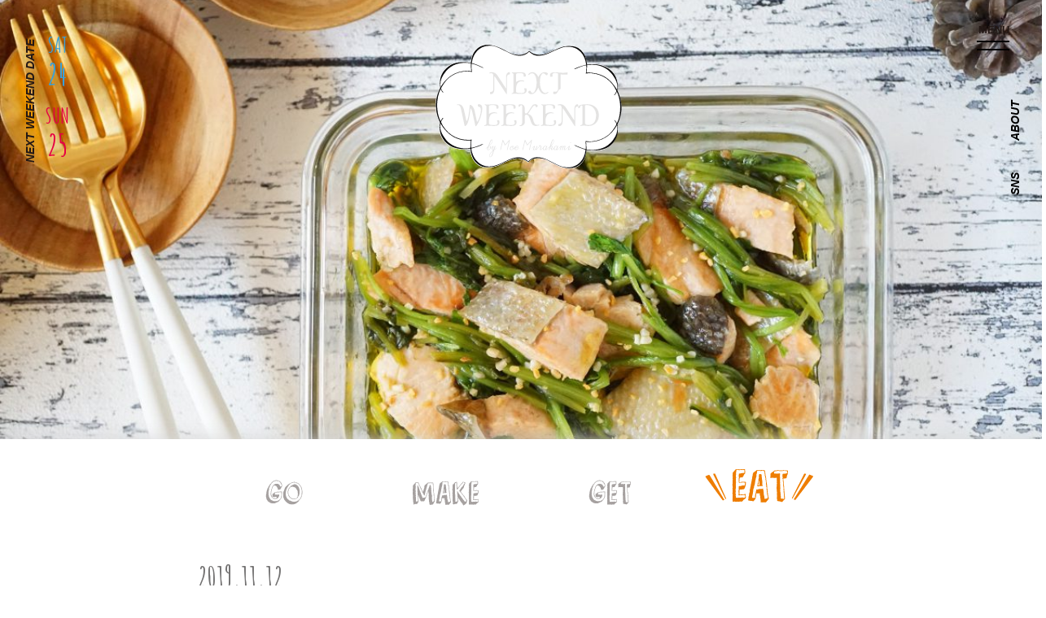

--- FILE ---
content_type: text/html; charset=UTF-8
request_url: https://nextweekend.jp/61592/
body_size: 17254
content:
<!DOCTYPE HTML>
<html lang="ja-JP">
<head>

<!-- Google tag (gtag.js) -->
<script async src="https://www.googletagmanager.com/gtag/js?id=G-JSP5T0MY77"></script>
<script>
  window.dataLayer = window.dataLayer || [];
  function gtag(){dataLayer.push(arguments);}
  gtag('js', new Date());
  gtag('config', 'G-JSP5T0MY77');
</script>

<!-- Google Tag Manager -->
<script>(function(w,d,s,l,i){w[l]=w[l]||[];w[l].push({'gtm.start':
new Date().getTime(),event:'gtm.js'});var f=d.getElementsByTagName(s)[0],
j=d.createElement(s),dl=l!='dataLayer'?'&l='+l:'';j.async=true;j.src=
'https://www.googletagmanager.com/gtm.js?id='+i+dl;f.parentNode.insertBefore(j,f);
})(window,document,'script','dataLayer','GTM-PL65797');</script>
<!-- End Google Tag Manager -->

<!-- Google Tag Manager -->
<script>(function(w,d,s,l,i){w[l]=w[l]||[];w[l].push({'gtm.start':
new Date().getTime(),event:'gtm.js'});var f=d.getElementsByTagName(s)[0],
j=d.createElement(s),dl=l!='dataLayer'?'&l='+l:'';j.async=true;j.src=
'https://www.googletagmanager.com/gtm.js?id='+i+dl;f.parentNode.insertBefore(j,f);
})(window,document,'script','dataLayer','GTM-MN9R5Q7');</script>
<!-- End Google Tag Manager -->

	<meta charset="UTF-8">
	<meta name="viewport" content="width=device-width, user-scalable=no, initial-scale=1.0, maximum-scale=1.0">
	<meta name="google" content="notranslate" />
	<meta http-equiv="content-language" content="ja">
	<meta name="google-site-verification" content="zAVBlywMKXC73y4ChbOVU4_ju16diK_WBPsybeG2wCs" />
	<meta property="og:image" content="https://nextweekend.jp/wp/wp-content/uploads/2019/11/03-1-800x533.jpg">
	<meta name="twitter:image" content="https://nextweekend.jp/wp/wp-content/uploads/2019/11/03-1-800x533.jpg">
	<meta itemprop="image" content="https://nextweekend.jp/wp/wp-content/themes/nextweekend/img/twitter_card.jpg">

	<link rel="shortcut icon" href="https://nextweekend.jp/wp/wp-content/themes/nextweekend/img/favicon.ico?201912122">
	<link rel="apple-touch-icon-precomposed" href="https://nextweekend.jp/wp/wp-content/themes/nextweekend/img/iosicon_150x150.png?201912122">

	<link href="https://fonts.googleapis.com/css?family=Amatic+SC:400,700|Delius" rel="stylesheet">
	<link href="https://fonts.googleapis.com/css?family=IM+Fell+Double+Pica" rel="stylesheet">
	<link href="https://fonts.googleapis.com/css?family=Josefin+Sans:400,400i,500,500i,700,700i&amp;display=swap&amp;subset=latin-ext,vietnamese" rel="stylesheet">
	<link rel="stylesheet" href="https://nextweekend.jp/wp/wp-content/themes/nextweekend/css/normalize.css">
	<link rel="stylesheet" type="text/css" href="//cdn.jsdelivr.net/npm/slick-carousel@1.8.1/slick/slick.css"/>
	<link rel="stylesheet" href="https://nextweekend.jp/wp/wp-content/themes/nextweekend/css/slider.css">
	<link rel="stylesheet" href="https://nextweekend.jp/wp/wp-content/themes/nextweekend/css/style.css?1768998853">
	<script type="text/javascript" src="https://nextweekend.jp/wp/wp-content/themes/nextweekend/js/jquery-2.2.4.min.js"></script>
	<script src="https://www.youtube.com/iframe_api"></script>
	<script type="text/javascript" src="//cdn.jsdelivr.net/npm/slick-carousel@1.8.1/slick/slick.min.js"></script>
	<script type="text/javascript" src="https://nextweekend.jp/wp/wp-content/themes/nextweekend/js/slider.js"></script>
	<script type="text/javascript" src="https://nextweekend.jp/wp/wp-content/themes/nextweekend/js/script.js?2020051901"></script>


	<script>var allowedBrowsers=["IEWin7","Chrome","Safari"];</script>
	<script src="https://nextweekend.jp/wp/wp-content/themes/nextweekend/js/SmoothScroll.min.js?ver=1.4.10"></script>
	<script>SmoothScroll({frameRate:60,animationTime:500,stepSize:100,pulseAlgorithm:1,pulseScale:4,pulseNormalize:1,accelerationDelta:50,accelerationMax:3,keyboardSupport:1,arrowScroll:50,fixedBackground:1});</script>
	<!--[if lt IE 9]>
		<script src="js/jquery-1.12.4.min.js"></script>
		<script src="js/html5shiv-printshiv.js"></script>
		<script src="js/html5shiv.js"></script>
	<![endif]-->
	<title>【常備菜ならぬ、“常美菜”！】冬の肌に潤いを！秋鮭とほうれん草のオイル漬け - NEXTWEEKEND</title>

		<!-- All in One SEO 4.1.10 -->
		<meta name="description" content="NEXTWEEKENDコラムよりお届けする、「キレイを作る、常美菜レシピ」。 フードコーディネーターとしても活" />
		<meta name="robots" content="max-image-preview:large" />
		<link rel="canonical" href="https://nextweekend.jp/61592/" />
		<meta property="og:locale" content="ja_JP" />
		<meta property="og:site_name" content="NEXTWEEKEND" />
		<meta property="og:type" content="article" />
		<meta property="og:title" content="【常備菜ならぬ、“常美菜”！】冬の肌に潤いを！秋鮭とほうれん草のオイル漬け - NEXTWEEKEND" />
		<meta property="og:description" content="NEXTWEEKENDコラムよりお届けする、「キレイを作る、常美菜レシピ」。 フードコーディネーターとしても活" />
		<meta property="og:url" content="https://nextweekend.jp/61592/" />
		<meta property="article:published_time" content="2019-11-12T10:00:36+00:00" />
		<meta property="article:modified_time" content="2019-11-14T05:12:20+00:00" />
		<meta name="twitter:card" content="summary_large_image" />
		<meta name="twitter:title" content="【常備菜ならぬ、“常美菜”！】冬の肌に潤いを！秋鮭とほうれん草のオイル漬け - NEXTWEEKEND" />
		<meta name="twitter:description" content="NEXTWEEKENDコラムよりお届けする、「キレイを作る、常美菜レシピ」。 フードコーディネーターとしても活" />
		<script type="application/ld+json" class="aioseo-schema">
			{"@context":"https:\/\/schema.org","@graph":[{"@type":"WebSite","@id":"https:\/\/nextweekend.jp\/#website","url":"https:\/\/nextweekend.jp\/","name":"NEXTWEEKEND","description":"\u5b63\u7bc0\u306e\u697d\u3057\u307f\u3068\u5c0f\u3055\u306a\u5de5\u592b\u3067\u3001\u7406\u60f3\u306e\u751f\u6d3b\u3092\u53f6\u3048\u308b","inLanguage":"ja","publisher":{"@id":"https:\/\/nextweekend.jp\/#organization"}},{"@type":"Organization","@id":"https:\/\/nextweekend.jp\/#organization","name":"NEXTWEEKEND","url":"https:\/\/nextweekend.jp\/"},{"@type":"BreadcrumbList","@id":"https:\/\/nextweekend.jp\/61592\/#breadcrumblist","itemListElement":[{"@type":"ListItem","@id":"https:\/\/nextweekend.jp\/#listItem","position":1,"item":{"@type":"WebPage","@id":"https:\/\/nextweekend.jp\/","name":"\u30db\u30fc\u30e0","description":"\u300cNEXTWEEKEND\u300d\u30e9\u30a4\u30d5\u30b9\u30bf\u30a4\u30eb\u30d7\u30ed\u30c7\u30e5\u30fc\u30b5\u30fc\u6751\u4e0a\u840c\u304c\u4e3b\u5bb0\u3059\u308b\u30a6\u30a7\u30d6\u30de\u30ac\u30b8\u30f3\u3002\u6b21\u306e\u9031\u672b\u306b\u53d6\u308a\u5165\u308c\u305f\u3044\u7406\u60f3\u306e\u751f\u6d3b\u3092\u63d0\u6848\u3057\u307e\u3059\u3002#\u9031\u672b\u91ce\u5fc3\u304c\u30dd\u30a4\u30f3\u30c8\u3002","url":"https:\/\/nextweekend.jp\/"}}]},{"@type":"Person","@id":"https:\/\/nextweekend.jp\/author\/garten_author\/#author","url":"https:\/\/nextweekend.jp\/author\/garten_author\/","name":"garten_author","image":{"@type":"ImageObject","@id":"https:\/\/nextweekend.jp\/61592\/#authorImage","url":"https:\/\/secure.gravatar.com\/avatar\/a22b45a5d755e552a57d59f9f0584bb3?s=96&d=mm&r=g","width":96,"height":96,"caption":"garten_author"}},{"@type":"WebPage","@id":"https:\/\/nextweekend.jp\/61592\/#webpage","url":"https:\/\/nextweekend.jp\/61592\/","name":"\u3010\u5e38\u5099\u83dc\u306a\u3089\u306c\u3001\u201c\u5e38\u7f8e\u83dc\u201d\uff01\u3011\u51ac\u306e\u808c\u306b\u6f64\u3044\u3092\uff01\u79cb\u9bad\u3068\u307b\u3046\u308c\u3093\u8349\u306e\u30aa\u30a4\u30eb\u6f2c\u3051 - NEXTWEEKEND","description":"NEXTWEEKEND\u30b3\u30e9\u30e0\u3088\u308a\u304a\u5c4a\u3051\u3059\u308b\u3001\u300c\u30ad\u30ec\u30a4\u3092\u4f5c\u308b\u3001\u5e38\u7f8e\u83dc\u30ec\u30b7\u30d4\u300d\u3002 \u30d5\u30fc\u30c9\u30b3\u30fc\u30c7\u30a3\u30cd\u30fc\u30bf\u30fc\u3068\u3057\u3066\u3082\u6d3b","inLanguage":"ja","isPartOf":{"@id":"https:\/\/nextweekend.jp\/#website"},"breadcrumb":{"@id":"https:\/\/nextweekend.jp\/61592\/#breadcrumblist"},"author":"https:\/\/nextweekend.jp\/author\/garten_author\/#author","creator":"https:\/\/nextweekend.jp\/author\/garten_author\/#author","image":{"@type":"ImageObject","@id":"https:\/\/nextweekend.jp\/#mainImage","url":"https:\/\/nextweekend.jp\/wp\/wp-content\/uploads\/2019\/11\/03-1.jpg","width":4800,"height":3200},"primaryImageOfPage":{"@id":"https:\/\/nextweekend.jp\/61592\/#mainImage"},"datePublished":"2019-11-12T10:00:36+09:00","dateModified":"2019-11-14T05:12:20+09:00"},{"@type":"BlogPosting","@id":"https:\/\/nextweekend.jp\/61592\/#blogposting","name":"\u3010\u5e38\u5099\u83dc\u306a\u3089\u306c\u3001\u201c\u5e38\u7f8e\u83dc\u201d\uff01\u3011\u51ac\u306e\u808c\u306b\u6f64\u3044\u3092\uff01\u79cb\u9bad\u3068\u307b\u3046\u308c\u3093\u8349\u306e\u30aa\u30a4\u30eb\u6f2c\u3051 - NEXTWEEKEND","description":"NEXTWEEKEND\u30b3\u30e9\u30e0\u3088\u308a\u304a\u5c4a\u3051\u3059\u308b\u3001\u300c\u30ad\u30ec\u30a4\u3092\u4f5c\u308b\u3001\u5e38\u7f8e\u83dc\u30ec\u30b7\u30d4\u300d\u3002 \u30d5\u30fc\u30c9\u30b3\u30fc\u30c7\u30a3\u30cd\u30fc\u30bf\u30fc\u3068\u3057\u3066\u3082\u6d3b","inLanguage":"ja","headline":"\u3010\u5e38\u5099\u83dc\u306a\u3089\u306c\u3001\u201c\u5e38\u7f8e\u83dc\u201d\uff01\u3011\u51ac\u306e\u808c\u306b\u6f64\u3044\u3092\uff01\u79cb\u9bad\u3068\u307b\u3046\u308c\u3093\u8349\u306e\u30aa\u30a4\u30eb\u6f2c\u3051","author":{"@id":"https:\/\/nextweekend.jp\/author\/garten_author\/#author"},"publisher":{"@id":"https:\/\/nextweekend.jp\/#organization"},"datePublished":"2019-11-12T10:00:36+09:00","dateModified":"2019-11-14T05:12:20+09:00","articleSection":"EAT","mainEntityOfPage":{"@id":"https:\/\/nextweekend.jp\/61592\/#webpage"},"isPartOf":{"@id":"https:\/\/nextweekend.jp\/61592\/#webpage"},"image":{"@type":"ImageObject","@id":"https:\/\/nextweekend.jp\/#articleImage","url":"https:\/\/nextweekend.jp\/wp\/wp-content\/uploads\/2019\/11\/03-1.jpg","width":4800,"height":3200}}]}
		</script>
		<!-- All in One SEO -->

<link rel='dns-prefetch' href='//s.w.org' />
<link rel="alternate" type="application/rss+xml" title="NEXTWEEKEND &raquo; 【常備菜ならぬ、“常美菜”！】冬の肌に潤いを！秋鮭とほうれん草のオイル漬け のコメントのフィード" href="https://nextweekend.jp/61592/feed/" />
		<script type="text/javascript">
			window._wpemojiSettings = {"baseUrl":"https:\/\/s.w.org\/images\/core\/emoji\/13.1.0\/72x72\/","ext":".png","svgUrl":"https:\/\/s.w.org\/images\/core\/emoji\/13.1.0\/svg\/","svgExt":".svg","source":{"concatemoji":"https:\/\/nextweekend.jp\/wp\/wp-includes\/js\/wp-emoji-release.min.js?ver=5.8.12"}};
			!function(e,a,t){var n,r,o,i=a.createElement("canvas"),p=i.getContext&&i.getContext("2d");function s(e,t){var a=String.fromCharCode;p.clearRect(0,0,i.width,i.height),p.fillText(a.apply(this,e),0,0);e=i.toDataURL();return p.clearRect(0,0,i.width,i.height),p.fillText(a.apply(this,t),0,0),e===i.toDataURL()}function c(e){var t=a.createElement("script");t.src=e,t.defer=t.type="text/javascript",a.getElementsByTagName("head")[0].appendChild(t)}for(o=Array("flag","emoji"),t.supports={everything:!0,everythingExceptFlag:!0},r=0;r<o.length;r++)t.supports[o[r]]=function(e){if(!p||!p.fillText)return!1;switch(p.textBaseline="top",p.font="600 32px Arial",e){case"flag":return s([127987,65039,8205,9895,65039],[127987,65039,8203,9895,65039])?!1:!s([55356,56826,55356,56819],[55356,56826,8203,55356,56819])&&!s([55356,57332,56128,56423,56128,56418,56128,56421,56128,56430,56128,56423,56128,56447],[55356,57332,8203,56128,56423,8203,56128,56418,8203,56128,56421,8203,56128,56430,8203,56128,56423,8203,56128,56447]);case"emoji":return!s([10084,65039,8205,55357,56613],[10084,65039,8203,55357,56613])}return!1}(o[r]),t.supports.everything=t.supports.everything&&t.supports[o[r]],"flag"!==o[r]&&(t.supports.everythingExceptFlag=t.supports.everythingExceptFlag&&t.supports[o[r]]);t.supports.everythingExceptFlag=t.supports.everythingExceptFlag&&!t.supports.flag,t.DOMReady=!1,t.readyCallback=function(){t.DOMReady=!0},t.supports.everything||(n=function(){t.readyCallback()},a.addEventListener?(a.addEventListener("DOMContentLoaded",n,!1),e.addEventListener("load",n,!1)):(e.attachEvent("onload",n),a.attachEvent("onreadystatechange",function(){"complete"===a.readyState&&t.readyCallback()})),(n=t.source||{}).concatemoji?c(n.concatemoji):n.wpemoji&&n.twemoji&&(c(n.twemoji),c(n.wpemoji)))}(window,document,window._wpemojiSettings);
		</script>
		<style type="text/css">
img.wp-smiley,
img.emoji {
	display: inline !important;
	border: none !important;
	box-shadow: none !important;
	height: 1em !important;
	width: 1em !important;
	margin: 0 .07em !important;
	vertical-align: -0.1em !important;
	background: none !important;
	padding: 0 !important;
}
</style>
	<link rel='stylesheet' id='liquid-block-speech-css'  href='https://nextweekend.jp/wp/wp-content/plugins/liquid-speech-balloon/css/block.css?ver=5.8.12' type='text/css' media='all' />
<link rel='stylesheet' id='wp-pagenavi-css'  href='https://nextweekend.jp/wp/wp-content/plugins/wp-pagenavi/pagenavi-css.css?ver=2.70' type='text/css' media='all' />
<link rel="https://api.w.org/" href="https://nextweekend.jp/wp-json/" /><link rel="alternate" type="application/json" href="https://nextweekend.jp/wp-json/wp/v2/posts/61592" /><link rel="EditURI" type="application/rsd+xml" title="RSD" href="https://nextweekend.jp/wp/xmlrpc.php?rsd" />
<link rel="wlwmanifest" type="application/wlwmanifest+xml" href="https://nextweekend.jp/wp/wp-includes/wlwmanifest.xml" /> 
<meta name="generator" content="WordPress 5.8.12" />
<link rel='shortlink' href='https://nextweekend.jp/?p=61592' />
<link rel="alternate" type="application/json+oembed" href="https://nextweekend.jp/wp-json/oembed/1.0/embed?url=https%3A%2F%2Fnextweekend.jp%2F61592%2F" />
<link rel="alternate" type="text/xml+oembed" href="https://nextweekend.jp/wp-json/oembed/1.0/embed?url=https%3A%2F%2Fnextweekend.jp%2F61592%2F&#038;format=xml" />
<style type="text/css">.liquid-speech-balloon-00 .liquid-speech-balloon-avatar { background-image: url("https://nextweekend.jp/wp/wp-content/uploads/2023/05/DSC00705-scaled.jpg"); } .liquid-speech-balloon-00 .liquid-speech-balloon-avatar::after { content: "でわき"; } </style>
	<!-- Facebook Pixel Code -->
	<script>
	!function(f,b,e,v,n,t,s)
	{if(f.fbq)return;n=f.fbq=function(){n.callMethod?
	n.callMethod.apply(n,arguments):n.queue.push(arguments)};
	if(!f._fbq)f._fbq=n;n.push=n;n.loaded=!0;n.version='2.0';
	n.queue=[];t=b.createElement(e);t.async=!0;
	t.src=v;s=b.getElementsByTagName(e)[0];
	s.parentNode.insertBefore(t,s)}(window, document,'script',
	'https://connect.facebook.net/en_US/fbevents.js');
	fbq('init', '203176681921278');
	fbq('track', 'PageView');
	</script>
	<noscript><img height="1" width="1" style="display:none"
	src="https://www.facebook.com/tr?
	id=203176681921278&ev=PageView&noscript=1"
	/></noscript>
	<!-- End Facebook Pixel Code -->
</head>

<!--<body class="menuOpen">-->
<!--<body class="hashOpen">-->
<body id="body" class=" ">

<!-- Google Tag Manager (noscript) -->
<noscript><iframe src="https://www.googletagmanager.com/ns.html?id=GTM-PL65797"
height="0" width="0" style="display:none;visibility:hidden"></iframe></noscript>
<!-- End Google Tag Manager (noscript) -->

<!-- Google Tag Manager (noscript) -->
<noscript><iframe src="https://www.googletagmanager.com/ns.html?id=GTM-MN9R5Q7"
height="0" width="0" style="display:none;visibility:hidden"></iframe></noscript>
<!-- End Google Tag Manager (noscript) -->

	<div class="wrap inside" id="single">

		<!--	<div id="fixMenu" class="menuView">-->
		<div id="fixMenu">
			<div class="inner">
				<a href="https://nextweekend.jp" class="logo"><img src="https://nextweekend.jp/wp/wp-content/themes/nextweekend/img/hash_logo.png" alt=""></a>
				<ul class="menuList">
					<li class="menuHash"><a class="openHashBtn"><img src="https://nextweekend.jp/wp/wp-content/themes/nextweekend/img/top_menu_search.png" alt="search"></a></li>
					<li class="menuGo"><a href="https://nextweekend.jp/go/"><img src="https://nextweekend.jp/wp/wp-content/themes/nextweekend/img/menu_go.png" alt="GO"></a></li>
					<li class="menuMake"><a href="https://nextweekend.jp/make/"><img src="https://nextweekend.jp/wp/wp-content/themes/nextweekend/img/menu_make.png" alt="MAKE"></a></li>
					<li class="menuGet"><a href="https://nextweekend.jp/get/"><img src="https://nextweekend.jp/wp/wp-content/themes/nextweekend/img/menu_get.png" alt="GET"></a></li>
					<li class="menuEat"><a href="https://nextweekend.jp/eat/"><img src="https://nextweekend.jp/wp/wp-content/themes/nextweekend/img/menu_eat.png" alt="EAT"></a></li>
				</ul>
			</div>
		</div>

		<div class="fixLeft">
			<div class="date">
				<strong>NEXT WEEKEND DATE</strong>


				<ul class="weekend">
					<li class="sat">
						<a  target="_blank">
							<span>SAT</span><span>24</span>
						</a>
					</li>
					<li class="sun">
						<a  target="_blank">
							<span>SUN</span><span>25</span>
						</a>
					</li>
				</ul>
			</div>
		</div>

		<div id="openMenuBtn" class="menuBtn">
			<strong>MENU</strong>
			<span class="bar"></span>
			<span class="bar"></span>
		</div>




		<div class="fixRight">
			<div class="sideMenu">
				<ul class="sideList">
					<li class="sns" id="snsHover"><a>SNS</a></li>
					<li class="about"><a href="https://nextweekend.jp/about/">ABOUT</a></li>
				</ul>
				<ul class="snsList">
					<li class="snsInstagram"><a href="https://www.instagram.com/nextweekend_jp/" target="_blank"><img src="https://nextweekend.jp/wp/wp-content/themes/nextweekend/images/common/btn_nav_instagram.png" alt="INSTAGRAM"></a></li>
					<li class="snsPinterest"><a href="https://pin.it/3lVkcge" target="_blank"><img src="https://nextweekend.jp/wp/wp-content/themes/nextweekend/images/common/btn_nav_pinterest.png" alt="PINTEREST"></a></li>					
					<li class="snsFacebook"><a href="https://www.facebook.com/nextweekend.jp" target="_blank"><img src="https://nextweekend.jp/wp/wp-content/themes/nextweekend/images/common/btn_nav_fb.png" alt="FACEBOOK"></a></li>
					<li class="snsTwitter"><a href="https://twitter.com/NEXTWEEKEND_jp" target="_blank"><img src="https://nextweekend.jp/wp/wp-content/themes/nextweekend/images/common/btn_nav_tw.png" alt="TWITTER"></a></li>
					<li class="snsYoutube"><a href="https://www.youtube.com/user/NEXTWEEKENDofficial" target="_blank"><img src="https://nextweekend.jp/wp/wp-content/themes/nextweekend/images/common/btn_nav_youtube.png" alt="YOUTUBE"></a></li>
					<li class="snsLine"><a href="https://line.me/R/ti/p/%40nextweekend_jp" target="_blank"><img src="https://nextweekend.jp/wp/wp-content/themes/nextweekend/images/common/btn_nav_line.png" alt="LINE"></a></li>
				</ul>
			</div>
		</div>


	<header class="header" style="background-image:url('https://nextweekend.jp/wp/wp-content/uploads/2019/11/03-1-1200x682.jpg')">
		<div class="headInner">

			<div class="headMain loadInit">
				<div class="top_header">
					<!-- <img src="https://nextweekend.jp/wp/wp-content/themes/nextweekend/img/single_img_bg.png" alt=""> -->
					<h1 class="head_logo">
						<a href="https://nextweekend.jp">
							<img src="https://nextweekend.jp/wp/wp-content/themes/nextweekend/img/logo_bg.png" alt="" class="bg">
							<img src="https://nextweekend.jp/wp/wp-content/themes/nextweekend/img/logo.png" alt="" class="real">
							<div id="svg_logo"></div>
						</a>
					</h1>
				</div>
			</div>
		</div>
	</header>
	<div class="mainWrap">
		<div class="inner">

			<main id="main">

				<div class="headMenu">
					<ul>
						<li class="menuGo ">
							<a><img src="https://nextweekend.jp/wp/wp-content/themes/nextweekend/img/menu_go.png" alt="GO"></a>
						</li>
						<li class="menuMake ">
							<a><img src="https://nextweekend.jp/wp/wp-content/themes/nextweekend/img/menu_make.png" alt="MAKE"></a>
						</li>
						<li class="menuGet ">
							<a><img src="https://nextweekend.jp/wp/wp-content/themes/nextweekend/img/menu_get.png" alt="GET"></a>
						</li>
						<li class="menuEat current">
							<a><img src="https://nextweekend.jp/wp/wp-content/themes/nextweekend/img/menu_eat.png" alt="EAT"></a>
						</li>
					</ul>
				</div>
				<div class="singleCont">
					<div class="articleInfos">
						<div class="clearfix">
							<div class="date">2019.11.12</div>
							<div class="hashList">
								<ul>
								</ul>
							</div>
						</div>

						<div class="title">【常備菜ならぬ、“常美菜”！】冬の肌に潤いを！秋鮭とほうれん草のオイル漬け</div>
					</div>
					<div class="articleAuthor intro_column intro_column_top">
						<div class="table">
							<a href="https://nextweekend.jp/column/ayako/">
								<img class="" src="https://nextweekend.jp/wp/wp-content/uploads/2019/04/ayako4.jpg" alt="">
								<div class="authorData">
									<div class="authorName">國塩 亜矢子</div>
									<div class="authorDivision">Ayako Kunishio</div>
								</div>
							</a>
						</div>
<!--
						<div class="authorText">
														<div class="intro_title"><a href="https://nextweekend.jp/column/ayako/">キレイを作る！常美菜レシピ</a></div>
														<p>フードコーディネーターとしても活躍中のWeekender編集部代表コラムニスト國塩 亜矢子さんが、「体の中からキレイ」をテーマに、旬の食材を使って誰でも簡単に作れる常備菜レシピをお届けしていきます。<br />
</p>
													</div>
-->
					</div>

					<section class="articleCont">
						<p>NEXTWEEKENDコラムよりお届けする、「キレイを作る、常美菜レシピ」。</p>
<p>フードコーディネーターとしても活躍中の<a href="https://nextweekend.jp/weekender/">Weekender編集部</a>代表コラムニスト <a href="https://www.instagram.com/enjoytable_by.a/">國塩 亜矢子</a>さんが、「体の中からキレイ」をテーマに、旬の食材を使って誰でも簡単に作れる常備菜レシピをお届けしていきます。</p>
<p>ここではそれを、“常美菜”と呼んでいます♩</p>
<p>今回は、乾燥する季節のエイジングケアにぴったりな「秋鮭とほうれん草のオイル漬け」をご紹介します。</p>
<p>&nbsp;</p>
<h2 class="cooking-title-h2">秋鮭とほうれん草のオイル漬け</h2>
<p>そろそろ冬の足音が聞こえはじめてきた11月。</p>
<p>これからの季節はホームパーティーなど、大切な人と集まる機会も増えますよね。</p>
<p>また、急な冷え込みで体のリズムを崩しやすい時期でもあります。</p>
<p>そこで今回は、普段のおうちごはんにもホームパーティーにも幅広く使えて、栄養価の高い旬の食材「秋鮭」と「ほうれん草」を使った簡単レシピをご紹介します。</p>
<p><img loading="lazy" class="alignnone size-large wp-image-61596" src="https://nextweekend.jp/wp/wp-content/uploads/2019/11/02-1-800x533.jpg" alt="" width="800" height="533" /><br />
【保存期間】冷蔵庫で約3日間<br />
【所要時間】約15分</p>
<h3 class="cooking-title-h3">材料（作りやすい分量）</h3>
<div class="cooking-back">・ほうれん草…3～4株<br />
・生秋鮭の切り身…2切れ<br />
・オリーブオイル…大さじ1+大さじ8（分けて用意してください）<br />
・無塩バター…ひとかけ（約5グラム）<br />
・白ワイン…大さじ1</div>
<div class="cooking-back">【A】<br />
・塩…少々<br />
・こしょう…少々<br />
・あらびきガーリック…小さじ1/2　（にんにくみじん切りでもOKです）<br />
・セージ（粉末）…少々（あれば）</div>
<p>&nbsp;</p>
<h3 class="cooking-title-h3">作り方</h3>
<p>1.秋鮭はキッチンペーパーで余分な水分を拭き取る。<br />
そのあと約2センチ幅に切る。<br />
（魚のドリップ・血などの水分や、余分な脂を調理前に拭き取ることで生臭さを防ぎます。）</p>
<p>2.ほうれん草はよく洗い、根元部分を切り落としてしっかり水けをきったあと、約3センチ幅に切る。</p>
<p>3.フライパンにオリーブオイル大さじ1とバターを入れ弱火でバターが溶けるまで熱したら、秋鮭を重ならないように並べ、【A】をまぶして中火で加熱する。<br />
（皮目は下に！はじめにしっかり加熱すると、臭みが残りません。）</p>
<p>4.秋鮭に火が通ってきたら菜箸でそっと裏返し、ほうれん草と白ワインを加え、蓋をして約5分、中～弱火で蒸し焼きにする。</p>
<p>5.蓋を外し、全体をさっと和えたら保存容器に入れ、オリーブオイル大さじ8を回しかければ完成！<br />
（保存容器は熱湯消毒のあと、水分をしっかり拭き取り、雑菌の繁殖を防ぎます。）</p>
<p><img loading="lazy" class="alignnone size-large wp-image-61598" src="https://nextweekend.jp/wp/wp-content/uploads/2019/11/08-800x533.jpg" alt="" width="800" height="533" /><br />
仕上げのオリーブオイルは、全体がほぼ浸かるくらいの量を入れましょう。</p>
<p>特に秋鮭は、しっかりオイルに浸かるように保存することで、パサつきを防ぎます。</p>
<p>このまま食べるのはもちろん、バケットにのせたりパスタやピザの具材にしたり、グラタンの具材にも…！</p>
<p>アレンジしやすく、ホームパーティー料理にもよく合うオイル漬けは、冬の作り置きにぴったりですよ。</p>
<p>&nbsp;</p>
<h2 class="cooking-title-h2">体の中からキレイメモ</h2>
<p><img loading="lazy" class="alignnone size-large wp-image-61597" src="https://nextweekend.jp/wp/wp-content/uploads/2019/11/04-1-800x533.jpg" alt="" width="800" height="533" /></p>
<h3 class="cooking-title-h3">秋鮭</h3>
<p>鮭（サーモン）には、お肌の潤いや女性ホルモンのもとにもなる良質脂質、細胞のもとになる「たんぱく質」、エイジングケアに嬉しい抗酸化作用の高い「アスタキサンチン」などが豊富に含まれています。</p>
<h3 class="cooking-title-h3">ほうれん草</h3>
<p>通年手に入るほうれん草ですが、実は秋から冬が旬。<br />
旬の食材は栄養価が非常に高く、安価で手に入るのが特徴です。<br />
旬のほうれん草は甘みも強くなるので、よりいっそうおいしく食べられますよ。</p>
<p>緑黄色野菜の王様とも呼ばれるほうれん草には、貧血予防に欠かせない「鉄分」や、乾燥からお肌を守り強くする「β-カロテン」、抗酸化作用の高い「ビタミンC」や「ビタミンE」などが豊富に含まれています。</p>
<p>外食の機会も増えるこれからの時期、不足しがちな野菜を補うためにも毎日食べたい食材です。</p>
<p>&nbsp;</p>
<p>季節の変わり目は気温や湿度の変化に体がついていかず、本格的な冷えに悩まされたり、免疫低下により体調を崩しやすい時期。</p>
<p>肌細胞もストレスを受けやすく、乾燥による肌トラブルも起こりやすくなります。</p>
<p>細胞老化を防ぐ「抗酸化作用」が高い栄養素、新しい細胞のもとになる「たんぱく質」、乾燥から肌や粘膜を守る「β-カロテン（ビタミンA）」が豊富な食材を積極的に選んで食べることが大切です。</p>
<p>アレンジも楽しく保存がきくオイル漬け。</p>
<p>旬の食材をたっぷりいただきながらおいしく楽しく、カラダの中からキレイを磨きましょう！</p>
<div class="cooking-back">＜参考文献＞<br />
・「あたらしい栄養学」（高橋書店）吉田企世子・松田早苗／監修<br />
・「栄養素の通になる」（女子栄養大学出版部）　上西一弘／著<br />
・「からだにおいしい野菜の便利帳」（高橋書店）　板木利隆／監修<br />
・「旬の野菜の栄養辞典」（X-Knowledge)　吉田企世子／監修<br />
・「美肌美人栄養学」（X-Knowledge)　蒲生桂子／監修<br />
・「食べる美女肌セラピー」（エクスナレッジ）　伊達友美／著</div>
<h2 class="cooking-title-h2">野心を叶えたら、<br />
ハッシュタグでシェア！</h2>
<p><img loading="lazy" class="alignnone size-large wp-image-58362" src="https://nextweekend.jp/wp/wp-content/uploads/2019/09/9519021ff18498a0f3fbbf8fcb80b015-800x450-800x450.jpg" alt="" width="800" height="450" /><br />
NEXTWEEKENDでは、毎月季節のテーマに合わせたハッシュタグや、企画ごとのハッシュタグをつくっています。</p>
<p>読者の皆さんと一緒に同じハッシュタグを使って、季節の小さな野心を叶えていき、そのタグに集まった投稿をもとにコンテンツを作るという素敵な循環…！<br />
それを私たちは、「野心サイクル」と呼んでいます。<br />
ぜひみなさんの叶えた野心は、ハッシュタグ「<a href="https://www.instagram.com/explore/tags/%E9%80%B1%E6%9C%AB%E9%87%8E%E5%BF%83/" target="_blank" rel="noopener noreferrer">#週末野心</a>」で教えてくださいね。<br />
▶︎今月のハッシュタグ「<a href="https://nextweekend.jp/monthly/2019november/" target="_blank" rel="noopener noreferrer">#忘れたくないメモ</a>」も募集中！</p>
					</section>
					<div class="articleAuthor intro_column">
						<div class="table">
							<a href="https://nextweekend.jp/column/ayako/">
								<img class="" src="https://nextweekend.jp/wp/wp-content/uploads/2019/04/ayako4.jpg" alt="">
								<div class="authorData">
									<div class="authorName">國塩 亜矢子</div>
									<div class="authorDivision">Ayako Kunishio</div>
								</div>
							</a>
						</div>
						<div class="authorText">
														<div class="intro_title"><a href="https://nextweekend.jp/column/ayako/">キレイを作る！常美菜レシピ</a></div>
														<p>フードコーディネーターとしても活躍中のWeekender編集部代表コラムニスト國塩 亜矢子さんが、「体の中からキレイ」をテーマに、旬の食材を使って誰でも簡単に作れる常備菜レシピをお届けしていきます。<br />
</p>
													</div>
					</div>
					<div class="sns_share">
						<h2 class="secTitle title">Share On</h2>
						<div class="share-parts pconly">
							<a class="fb" href="http://www.facebook.com/share.php?u=https://nextweekend.jp/61592/" onclick="window.open(this.href, 'FBwindow', 'width=650, height=450, menubar=no, toolbar=no, scrollbars=yes'); return false;"><img src="https://nextweekend.jp/wp/wp-content/themes/nextweekend/images/common/btn_nav_fb.png" alt=""></a>
							<a class="tw" href="http://twitter.com/share?url=https://nextweekend.jp/61592/&text=【常備菜ならぬ、“常美菜”！】冬の肌に潤いを！秋鮭とほうれん草のオイル漬け @nextweekend_jp" target="_blank"><img src="https://nextweekend.jp/wp/wp-content/themes/nextweekend/images/common/btn_nav_tw.png" alt=""></a>
							<a class="line btn" href="http://line.me/R/msg/text/?【常備菜ならぬ、“常美菜”！】冬の肌に潤いを！秋鮭とほうれん草のオイル漬け https://nextweekend.jp/61592/"><img src="https://nextweekend.jp/wp/wp-content/themes/nextweekend/images/common/btn_nav_line.png" alt=""></a>
						</div>
					</div>
				</div>

				<div class="related article">
					<h2 class="secTitle title hidden"><img src="https://nextweekend.jp/wp/wp-content/themes/nextweekend/img/sub_title_relatedarticle.png" alt=""></h2>
					<div class="articleList">
						<ul>
							<li class="articleCom cat_bg_eat">
								<a class="articleImg articleImgCom animated" href="https://nextweekend.jp/60554/"><img src="https://nextweekend.jp/wp/wp-content/uploads/2019/10/yobi3-250x142.jpg" alt=""></a>
								<div class="articleArea">
									<div class="clearfix">
										<a href="https://nextweekend.jp/eat/" class="cat cat_eat"></a>
										<div class="date">2019.10.22</div>
									</div>
									<a class="text" href="https://nextweekend.jp/60554/">【常備菜ならぬ、“常美菜”！】10分で作れる！中華屋さんみたいな、きくらげとホタテのオイスター炒め </a>
								</div>
							</li>
							<li class="articleCom cat_bg_eat">
								<a class="articleImg articleImgCom animated" href="https://nextweekend.jp/55870/"><img src="https://nextweekend.jp/wp/wp-content/uploads/2019/07/02-3-250x142.jpg" alt=""></a>
								<div class="articleArea">
									<div class="clearfix">
										<a href="https://nextweekend.jp/eat/" class="cat cat_eat"></a>
										<div class="date">2019.07.23</div>
									</div>
									<a class="text" href="https://nextweekend.jp/55870/">【常備菜ならぬ、“常美菜”！】5分で作れる居酒屋メニュー！きゅうりとザーサイのおつまみサラダ</a>
								</div>
							</li>
							<li class="articleCom cat_bg_eat">
								<a class="articleImg articleImgCom animated" href="https://nextweekend.jp/52737/"><img src="https://nextweekend.jp/wp/wp-content/uploads/2019/05/02-1-250x142.jpg" alt=""></a>
								<div class="articleArea">
									<div class="clearfix">
										<a href="https://nextweekend.jp/eat/" class="cat cat_eat"></a>
										<div class="date">2019.05.30</div>
									</div>
									<a class="text" href="https://nextweekend.jp/52737/">【常備菜ならぬ、“常美菜”！】オイルサーディン缶で作る、さっぱりマリネ</a>
								</div>
							</li>
							<li class="articleCom cat_bg_eat">
								<a class="articleImg articleImgCom animated" href="https://nextweekend.jp/58998/"><img src="https://nextweekend.jp/wp/wp-content/uploads/2019/09/01-4-250x142.jpg" alt=""></a>
								<div class="articleArea">
									<div class="clearfix">
										<a href="https://nextweekend.jp/eat/" class="cat cat_eat"></a>
										<div class="date">2019.09.24</div>
									</div>
									<a class="text" href="https://nextweekend.jp/58998/">【常備菜ならぬ、“常美菜”！】ダイエット中にも嬉しい、たっぷりキノコのすだちマリネ</a>
								</div>
							</li>
							<li class="articleCom cat_bg_eat">
								<a class="articleImg articleImgCom animated" href="https://nextweekend.jp/59867/"><img src="https://nextweekend.jp/wp/wp-content/uploads/2019/10/46ba47fc37077306e872ee46f775c920-250x142.jpg" alt=""></a>
								<div class="articleArea">
									<div class="clearfix">
										<a href="https://nextweekend.jp/eat/" class="cat cat_eat"></a>
										<div class="date">2019.10.08</div>
									</div>
									<a class="text" href="https://nextweekend.jp/59867/">【常備菜ならぬ、“常美菜”！】レンジで簡単！スパイス香る、さつまいもとりんごのホットサラダ</a>
								</div>
							</li>
							<li class="articleCom cat_bg_eat">
								<a class="articleImg articleImgCom animated" href="https://nextweekend.jp/55082/"><img src="https://nextweekend.jp/wp/wp-content/uploads/2019/07/02-1-250x142.jpg" alt=""></a>
								<div class="articleArea">
									<div class="clearfix">
										<a href="https://nextweekend.jp/eat/" class="cat cat_eat"></a>
										<div class="date">2019.07.09</div>
									</div>
									<a class="text" href="https://nextweekend.jp/55082/">【常備菜ならぬ、“常美菜”！】和えるだけで簡単、10分で作れるタコと青じそのマリネ</a>
								</div>
							</li>
						</ul>
					</div>
				</div>




			</main>
<footer id="footer" class="siteFooter">
	<div class="siteFooter--inner">
		<div class="siteFooter--top">
			<div class="siteFooter--title">Follow Us On</div>
			<ul class="siteFooter--sns">
				<li><a href="https://www.instagram.com/nextweekend_jp/" target="_blank"><img src="https://nextweekend.jp/wp/wp-content/themes/nextweekend/images/common/btn_nav_instagram.png" alt="INSTAGRAM"></a></li>
				<li><a href="https://pin.it/3lVkcge" target="_blank"><img src="https://nextweekend.jp/wp/wp-content/themes/nextweekend/images/common/btn_nav_pinterest.png" alt="PINTEREST"></a></li>
				<li><a href="https://www.facebook.com/nextweekend.jp" target="_blank"><img src="https://nextweekend.jp/wp/wp-content/themes/nextweekend/images/common/btn_nav_fb.png" alt="FACEBOOK"></a></li>
				<li><a href="https://twitter.com/NEXTWEEKEND_jp" target="_blank"><img src="https://nextweekend.jp/wp/wp-content/themes/nextweekend/images/common/btn_nav_tw.png" alt="TWITTER"></a></li>
				<li><a href="https://www.youtube.com/user/NEXTWEEKENDofficial" target="_blank"><img src="https://nextweekend.jp/wp/wp-content/themes/nextweekend/images/common/btn_nav_youtube.png" alt="YOUTUBE"></a></li>
				<li><a href="https://line.me/R/ti/p/%40nextweekend_jp" target="_blank"><img src="https://nextweekend.jp/wp/wp-content/themes/nextweekend/images/common/btn_nav_line.png" alt="LINE"></a></li>
			</ul>
		</div>
		<div class="siteFooter--main">
			<ul class="siteFooter--linkList">
				<li><a href="http://nextweekendstore.jp/"><img src="https://nextweekend.jp/wp/wp-content/themes/nextweekend/images/common/icon_cart_2.png" alt="LINE"><span>NEXTWEEKEND STORE</span></a></li>
				<li><a href="https://www.instagram.com/gartencoffee/" target="_blank"><span>GARTEN COFFEE &amp; Seasonal WISHES</span><img src="https://nextweekend.jp/wp/wp-content/themes/nextweekend/images/common/icon_targetBlank.png"></a></li>
				<li><a href="https://www.gar-ten.com/" target="_blank"><span>Garten.inc</span><img src="https://nextweekend.jp/wp/wp-content/themes/nextweekend/images/common/icon_targetBlank.png" alt="Garten.inc"></a></li>
			</ul>
			<div class="siteFooter--anchor"><a href="https://nextweekend.jp/community_project/">広告掲載・タイアップについてのお問合せ</a></div>
			<div class="siteFooter--anchor"><a href="https://nextweekend.jp/contact/">記事・サービスについてのお問合せ</a></div>
			<div class="siteFooter--text">
				<div class="siteFooter--address">ROOM 105, Rosabianca Building, 3-42-11,<br>Jingumae,Shibuya-ku,Tokyo,JAPAN</div>
			</div>
		</div>
		<div class="siteFooter--bottom">
			<div class="siteFooter--figure">
				<div class="siteFooter--image"><img src="https://nextweekend.jp/wp/wp-content/themes/nextweekend/img/logo.png"></div>
			</div>
			<div class="siteFooter--text">
				<div class="siteFooter--copyright">
					<div class="siteFooter--image"><img src="https://nextweekend.jp/wp/wp-content/themes/nextweekend/images/common/icon_copyright_1.png"></div>
					<div class="siteFooter--string">GARTEN　All Rights Reserved.</div>
				</div>
			</div>
		</div>
	</div>
</footer>		</div>
	</div>
	<div id="toTop"><a href=""><img src="https://nextweekend.jp/wp/wp-content/themes/nextweekend/img/to_top.png" alt=""></a></div>

	<div id="modal">
		<div id="globalNav">
			<div class="globalInner">
				<nav id="main_nav">
					<div id="main_nav_contents">
<!--
						<div class="wrapper">
							<div class="nav_header">
								<h1 class="head_logo"><a href="https://nextweekend.jp"><img src="https://nextweekend.jp/wp/wp-content/themes/nextweekend/img/logo_scroll.png" alt=""><img src="https://nextweekend.jp/wp/wp-content/themes/nextweekend/img/logo_nav2.png" alt=""></a></h1>
							</div>
						</div>
-->
						<div class="wrapper">
							<div class="nav_body">
								<div class="row1">
									<ul class="normal">
										<li><a href="https://nextweekend.jp/all/"><span>ALL ARTICLE</span><small>／ すべての記事</small></a></li>
										<li><a href="https://nextweekend.jp/series/"><span>SERIES</span><small>／ 特集一覧</small></a></li>
										<li><a href="https://nextweekend.jp/column/"><span>COLUMN</span><small>／ コラム一覧</small></a></li>
										<li><a href="https://nextweekend.jp/event/event/"><span>EVENT</span><small>／ 季節のイベント情報</small></a></li>
										<li><a href="https://nextweekend.jp/monthly/"><span>#MONTHLY THEME</span><small>／ 今月のテーマ</small></a></li>
									</ul>
								</div>
								<div class="row2">
									<ul>
										<li><a href="https://nextweekend.jp/about/"><span>ABOUT US</span><small>／ NEXTWEEKENDについて</small></a></li>
										<li><a href="https://nextweekend.jp/weekender/"><span>WEEKENDER</span><small>／ 読者組織 WEEKENDER 編集部</small></a></li>
										<li><a href="https://nextweekend.jp/magazine2018aw/"><span>MAGAZINE</span><small>／ 雑誌 NEXTWEEKEND</small></a></li>
									</ul>
								</div>
								<div class="row3">
									<div class="title">Follow Us On</div>
									<ul class="sns">
										<li><a href="https://www.instagram.com/nextweekend_jp/" target="_blank"><img src="https://nextweekend.jp/wp/wp-content/themes/nextweekend/images/common/btn_nav_instagram.png" alt="INSTAGRAM"></a></li>
										<li><a href="https://pin.it/3lVkcge" target="_blank"><img src="https://nextweekend.jp/wp/wp-content/themes/nextweekend/images/common/btn_nav_pinterest.png" alt="PINTEREST"></a></li>
										<li><a href="https://www.facebook.com/nextweekend.jp" target="_blank"><img src="https://nextweekend.jp/wp/wp-content/themes/nextweekend/images/common/btn_nav_fb.png" alt="FACEBOOK"></a></li>
										<li><a href="https://twitter.com/NEXTWEEKEND_jp" target="_blank"><img src="https://nextweekend.jp/wp/wp-content/themes/nextweekend/images/common/btn_nav_tw.png" alt="TWITTER"></a></li>
										<li><a href="https://www.youtube.com/user/NEXTWEEKENDofficial" target="_blank"><img src="https://nextweekend.jp/wp/wp-content/themes/nextweekend/images/common/btn_nav_youtube.png" alt="YOUTUBE"></a></li>
										<li><a href="https://line.me/R/ti/p/%40nextweekend_jp" target="_blank"><img src="https://nextweekend.jp/wp/wp-content/themes/nextweekend/images/common/btn_nav_line.png" alt="LINE"></a></li>
									</ul>
								</div>
								<div class="row4">
									<ul>
										<li><a href="http://nextweekendstore.jp/" target="_blank"><span><img src="https://nextweekend.jp/wp/wp-content/themes/nextweekend/images/common/icon_cart_2.png" alt="LINE">NEXTWEEKEND STORE</span></a></li>
										<li><a href="https://www.instagram.com/gartencoffee/" target="_blank"><span>GARTEN COFFEE &amp; Seasonal WISHES<img src="https://nextweekend.jp/wp/wp-content/themes/nextweekend/images/common/icon_targetBlank.png"></span></a></li>
										<li><a href="https://www.gar-ten.com/" target="_blank"><span>Garten.inc<img src="https://nextweekend.jp/wp/wp-content/themes/nextweekend/images/common/icon_targetBlank.png" alt="Garten.inc"></span></a></li>
										<li class="contact"><a href="https://nextweekend.jp/community_project/"><small>広告掲載・タイアップについてのお問合せ</small></a></li>
										<li class="contact"><a href="https://nextweekend.jp/contact/"><small>記事・サービスについてのお問合せ</small></a></li>
									</ul>
								</div>
							</div>
		<!--
							<div class="nav_foot">
								<h3>OUR OTHER CONTENT</h3>
								<ul class="other">
									<li><a href="http://www.nextweekendstore.jp" target="_blank"><img src="https://nextweekend.jp/wp/wp-content/themes/nextweekend/img/menu_store.gif" alt="NEXT WEEKEND STORE"></a></li>
									<li><a href="https://nextweekend.jp/magazine2018aw/"><img src="https://nextweekend.jp/wp/wp-content/themes/nextweekend/img/menu_magazine.gif" alt="NEXT WEEKEND MAGAZINE"></a></li>
								</ul>
							</-->
						</div>
					</div>
				</nav>

			</div>
			<div id="globalNavBg"></div>
		</div>

		<div id="hashNav">
			<div class="hashInner">
				<div class="inner clearfix">
					<div class="hashSide">
						<img src="https://nextweekend.jp/wp/wp-content/themes/nextweekend/img/top_menu_search.png" alt="">
					</div>
					<div class="hashMain">
						<strong class="hashTitle"><img src="https://nextweekend.jp/wp/wp-content/themes/nextweekend/img/hash_title.png" alt=""><img src="https://nextweekend.jp/wp/wp-content/themes/nextweekend/img/hash_logo.png" alt=""></strong>

						<div class="header_search">
							<form method="get" action="https://nextweekend.jp">
								<ul>
									<li class="searchWrap">
										<div><span></span></div>
										<input type="search" name="s" id="search" placeholder=" フリーワード検索" value="">
									</li>
									<li class="submit">
										<input type="submit" value="">
									</li>
								</ul>
							</form>
						</div>

						<div class="hashListWrap">
							<div class="hashList "><ul>
								<li><a href="https://nextweekend.jp/tag/%e9%80%b1%e6%9c%ab%e9%87%8e%e5%bf%83/">#週末野心</a></li>
								<li><a href="https://nextweekend.jp/tag/%e8%87%aa%e6%84%9b%e6%97%a5%e8%a8%98/">#自愛日記</a></li>
								<li><a href="https://nextweekend.jp/tag/%e9%81%8a%e3%81%b3%e3%81%ae%e5%bf%83/">#遊びの心</a></li>
								<li><a href="https://nextweekend.jp/tag/%e6%8e%a8%e3%81%97%e3%81%9f%e3%81%84%e3%81%93%e3%81%a8/">#推したいこと</a></li>
								<li><a href="https://nextweekend.jp/tag/%e3%81%8a%e3%82%84%e3%81%a4%e3%83%ac%e3%82%b7%e3%83%94/">#おやつレシピ</a></li>
								<li><a href="https://nextweekend.jp/tag/%e5%a4%8f%e3%83%ac%e3%82%b7%e3%83%94/">#夏レシピ</a></li>
								<li><a href="https://nextweekend.jp/tag/%e7%a7%8b%e3%83%ac%e3%82%b7%e3%83%94/">#秋レシピ</a></li>
								<li><a href="https://nextweekend.jp/tag/%e4%bb%8a%e6%97%a5%e3%81%ae%e5%b0%8f%e4%bb%95%e4%ba%8b/">#今日の小仕事</a></li>
								<li><a href="https://nextweekend.jp/tag/%e3%81%8b%e3%81%9e%e3%81%8f%e3%81%94%e3%81%a8/">#かぞくごと</a></li>
								<li><a href="https://nextweekend.jp/tag/%e3%81%9f%e3%81%ae%e3%81%97%e3%81%84%e4%bd%99%e9%9f%bb/">たのしい余韻</a></li>
								<li><a href="https://nextweekend.jp/tag/%e6%98%a5%e3%83%ac%e3%82%b7%e3%83%94/">春レシピ</a></li>
								<li><a href="https://nextweekend.jp/tag/%e5%b0%8f%e3%81%95%e3%81%aa%e6%8c%91%e6%88%a6/">#小さな挑戦</a></li>
								<li><a href="https://nextweekend.jp/tag/%e4%bb%8a%e6%97%a5%e3%81%ae%e4%bd%99%e7%99%bd/">今日の余白</a></li>
								<li><a href="https://nextweekend.jp/tag/%e6%98%a5%e3%81%ae%e3%83%a0%e3%83%bc%e3%83%89/">#春のムード</a></li>
								<li><a href="https://nextweekend.jp/tag/%e3%81%af%e3%81%98%e3%82%81%e3%81%a9%e3%81%8d/">#はじめどき</a></li>
								<li><a href="https://nextweekend.jp/tag/%e7%84%a6%e3%81%8c%e3%82%8c%e3%81%9f%e6%97%a5/">焦がれた日</a></li>
								<li><a href="https://nextweekend.jp/tag/%e3%81%9b%e3%81%a3%e3%81%8b%e3%81%8f%e3%81%aa%e3%82%89%e7%b2%be%e7%a5%9e/">#せっかくなら精神</a></li>
								<li><a href="https://nextweekend.jp/tag/%e3%81%8b%e3%81%bf%e3%81%97%e3%82%81%e3%82%8b%e6%99%82%e9%96%93/">#かみしめる時間</a></li>
							</ul></div>
							<div class="hashList  hidden"><div class="sizeGetter"><ul>
								<li><a href="https://nextweekend.jp/tag/%e6%84%9b%e3%81%97%e3%81%84%e6%99%af%e8%89%b2/">#愛しい景色</a></li>
								<li><a href="https://nextweekend.jp/tag/%e5%a5%bd%e5%a5%87%e5%bf%83%e3%81%ae%e3%81%be%e3%81%be%e3%81%ab/">#好奇心のままに</a></li>
								<li><a href="https://nextweekend.jp/tag/%e5%a4%8f%e5%a4%9c%e6%97%a5%e8%a8%98/">#夏夜日記</a></li>
								<li><a href="https://nextweekend.jp/tag/%e6%9a%ae%e3%82%89%e3%81%97%e3%81%ae%e5%be%ae%e8%aa%bf%e6%95%b4/">#暮らしの微調整</a></li>
								<li><a href="https://nextweekend.jp/tag/%e3%81%82%e3%81%9d%e3%81%b3%e3%81%ae%e5%ad%a6%e3%81%b3/">#あそびの学び</a></li>
								<li><a href="https://nextweekend.jp/tag/%e4%bb%8a%e6%97%a5%e3%81%ae%e8%8a%bd%e5%90%b9%e3%81%8d/">#今日の芽吹き</a></li>
								<li><a href="https://nextweekend.jp/tag/%e6%98%a5%e3%81%ae%e7%9b%ae%e7%b7%9a/">#春の目線</a></li>
								<li><a href="https://nextweekend.jp/tag/%e3%81%b5%e3%81%8f%e3%82%89%e3%82%80%e6%b0%97%e6%8c%81%e3%81%a1/">#ふくらむ気持ち</a></li>
								<li><a href="https://nextweekend.jp/tag/%e3%81%9f%e3%81%ae%e3%81%97%e3%82%80%e6%94%af%e5%ba%a6/">#たのしむ支度</a></li>
								<li><a href="https://nextweekend.jp/tag/commonfield/">#COMMONFIELD</a></li>
								<li><a href="https://nextweekend.jp/tag/%e5%86%ac%e3%83%ac%e3%82%b7%e3%83%94/">#冬レシピ</a></li>
								<li><a href="https://nextweekend.jp/tag/thepicnicday/">#thepicnicday</a></li>
								<li><a href="https://nextweekend.jp/tag/weekender%e7%b7%a8%e9%9b%86%e9%83%a8/">#Weekender編集部</a></li>
								<li><a href="https://nextweekend.jp/tag/%e6%98%a5%e3%81%ae%e4%bb%8a%e6%97%a5%e3%81%ae%e5%b0%8f%e4%bb%95%e4%ba%8b/">#春の今日の小仕事</a></li>
								<li><a href="https://nextweekend.jp/tag/thefamilynote/">#thefamilynote</a></li>
								<li><a href="https://nextweekend.jp/tag/%e3%83%95%e3%82%a1%e3%83%9f%e3%83%8e%e3%83%a9%e3%82%b8%e3%82%aa/">#ファミノラジオ</a></li>
								<li><a href="https://nextweekend.jp/tag/%e3%83%95%e3%82%a1%e3%83%9f%e3%83%8e%e4%ba%8b%e6%83%85/">#ファミノ事情</a></li>
								<li><a href="https://nextweekend.jp/tag/%e9%87%8e%e5%bf%83%e3%82%b5%e3%82%a4%e3%82%af%e3%83%ab/">#野心サイクル</a></li>
							</ul></div></div>
							<div class="hashList  hidden"><div class="sizeGetter"><ul>
								<li><a href="https://nextweekend.jp/tag/%e4%b9%be%e6%9d%af%e3%81%97%e3%81%9f%e3%81%8f%e3%81%a6/">#乾杯したくて</a></li>
								<li><a href="https://nextweekend.jp/tag/%e4%bd%9c%e3%82%8a%e3%81%9f%e3%81%8b%e3%81%a3%e3%81%9f%e6%99%82%e9%96%93/">#作りたかった時間</a></li>
								<li><a href="https://nextweekend.jp/tag/%e5%86%ac%e3%81%ae%e4%bb%8a%e6%97%a5%e3%81%ae%e5%b0%8f%e4%bb%95%e4%ba%8b/">#冬の今日の小仕事</a></li>
								<li><a href="https://nextweekend.jp/tag/%e3%82%b3%e3%83%9f%e3%83%a5%e3%83%9e%e3%83%8d%e3%83%81%e3%83%a3%e3%83%ac%e3%83%b3%e3%82%b8/">#コミュマネチャレンジ</a></li>
								<li><a href="https://nextweekend.jp/tag/%e4%bb%8a%e6%97%a5%e3%81%ae%e5%b0%8f%e4%bb%95%e4%ba%8b%e3%83%a9%e3%83%83%e3%83%94%e3%83%b3%e3%82%b0/">#今日の小仕事ラッピング</a></li>
								<li><a href="https://nextweekend.jp/tag/%e3%82%88%e3%81%8f%e3%81%b0%e3%82%8a%e3%81%9f%e3%81%84%e6%97%a5/">#よくばりたい日</a></li>
								<li><a href="https://nextweekend.jp/tag/%e3%81%93%e3%81%9d%e3%81%a3%e3%81%a8%e8%a8%80%e3%81%84%e3%81%9f%e3%81%84/">#こそっと言いたい</a></li>
								<li><a href="https://nextweekend.jp/tag/%ef%bc%83%e3%81%8b%e3%81%9e%e3%81%8f%e3%81%94%e3%81%a8-momkids/">＃かぞくごと-MOM&amp;KIDS-</a></li>
								<li><a href="https://nextweekend.jp/tag/%e3%81%86%e3%82%8c%e3%81%97%e3%81%84%e4%bb%95%e8%be%bc%e3%81%bf/">#うれしい仕込み</a></li>
								<li><a href="https://nextweekend.jp/tag/%ef%bc%83%e5%8f%b6%e3%81%88%e3%81%a6%e3%82%88%e3%81%8b%e3%81%a3%e3%81%9f%e9%80%b1%e6%9c%ab%e9%87%8e%e5%bf%83/">＃叶えてよかった週末野心</a></li>
								<li><a href="https://nextweekend.jp/tag/%e3%81%a8%e3%81%a8%e3%81%ae%e3%81%88%e3%82%8b%e6%97%a5/">#ととのえる日</a></li>
								<li><a href="https://nextweekend.jp/tag/%e4%bb%8a%e5%b9%b4%e3%81%ae%e3%81%a0%e3%82%93%e3%82%89%e3%82%93/">#今年のだんらん</a></li>
								<li><a href="https://nextweekend.jp/tag/%e6%84%8f%e5%a4%96%e3%81%aa%e9%81%b8%e6%8a%9e/">#意外な選択</a></li>
								<li><a href="https://nextweekend.jp/tag/%e9%80%b1%e6%9c%ab%e9%87%8e%e5%bf%83%e7%a5%ad/">#週末野心祭</a></li>
								<li><a href="https://nextweekend.jp/tag/%e5%af%86%e3%81%8b%e3%81%aa%e7%a0%94%e7%a9%b6/">#密かな研究</a></li>
								<li><a href="https://nextweekend.jp/tag/%e9%a2%a8%e3%81%a8%e9%81%8a%e3%81%b6/">#風と遊ぶ</a></li>
								<li><a href="https://nextweekend.jp/tag/%ef%bc%83%e3%82%ac%e3%83%ab%e3%83%86%e3%83%b3%e3%82%b3%e3%83%bc%e3%83%92%e3%83%bc%e9%83%a8/">＃ガルテンコーヒー部</a></li>
								<li><a href="https://nextweekend.jp/tag/%e3%81%84%e3%81%a4%e3%81%8b%e6%80%9d%e3%81%84%e5%87%ba%e3%81%99%e6%97%a5/">#いつか思い出す日</a></li>
							</ul></div></div>
							<div class="hashList  hidden"><div class="sizeGetter"><ul>
								<li><a href="https://nextweekend.jp/tag/discovertochigi/">#discovertochigi</a></li>
								<li><a href="https://nextweekend.jp/tag/%e9%80%b1%e6%9c%ab%e6%a8%aa%e4%b8%81/">#週末横丁</a></li>
								<li><a href="https://nextweekend.jp/tag/discoverwakayama/">#discoverwakayama</a></li>
								<li><a href="https://nextweekend.jp/tag/%e9%95%b7%e5%b4%8e%e4%ba%ba%e3%81%ae%e9%80%b1%e6%9c%ab%e9%87%8e%e5%bf%83/">#長崎人の週末野心</a></li>
								<li><a href="https://nextweekend.jp/tag/%e7%a7%8b%e3%81%ae%e4%bb%8a%e6%97%a5%e3%81%ae%e5%b0%8f%e4%bb%95%e4%ba%8b/">#秋の今日の小仕事</a></li>
								<li><a href="https://nextweekend.jp/tag/%e5%bf%83%e3%81%8a%e3%81%a9%e3%82%8b%e6%97%a5/">#心おどる日</a></li>
								<li><a href="https://nextweekend.jp/tag/%e3%81%94%e8%bf%91%e6%89%80%e6%97%a5%e5%92%8c/">#ご近所日和</a></li>
								<li><a href="https://nextweekend.jp/tag/%e4%bb%8a%e6%97%a5%e3%81%ae%e6%84%9f%e8%ac%9d%e7%a5%ad/">#今日の感謝祭</a></li>
								<li><a href="https://nextweekend.jp/tag/%e6%98%a5%e3%82%92%e7%90%86%e7%94%b1%e3%81%ab/">#春を理由に</a></li>
								<li><a href="https://nextweekend.jp/tag/%e5%81%8f%e6%84%9b%e6%97%a5%e8%a8%98/">#偏愛日記</a></li>
								<li><a href="https://nextweekend.jp/tag/%e3%81%86%e3%82%8c%e3%81%97%e3%81%84%e9%81%b8%e6%8a%9e/">#うれしい選択</a></li>
								<li><a href="https://nextweekend.jp/tag/%e4%bb%8a%e5%b9%b4%e3%81%ae%e6%98%a5%e8%89%b2/">#今年の春色</a></li>
								<li><a href="https://nextweekend.jp/tag/%e3%81%9d%e3%82%93%e3%81%aa%e3%83%a0%e3%83%bc%e3%83%89/">#そんなムード</a></li>
								<li><a href="https://nextweekend.jp/tag/%e5%a4%8f%e3%81%ae%e9%81%8a%e3%81%b3%e5%bf%83/">#夏の遊び心</a></li>
								<li><a href="https://nextweekend.jp/tag/%e5%a4%8f%e3%81%ae%e4%bb%8a%e6%97%a5%e3%81%ae%e5%b0%8f%e4%bb%95%e4%ba%8b/">#夏の今日の小仕事</a></li>
								<li><a href="https://nextweekend.jp/tag/%e4%bb%8a%e6%97%a5%e3%81%ae%e5%a4%a2%e6%97%85/">#今日の夢旅</a></li>
								<li><a href="https://nextweekend.jp/tag/%e6%97%a5%e3%80%85%e3%81%ae%e6%a3%9a%e3%81%8a%e3%82%8d%e3%81%97/">#日々の棚おろし</a></li>
								<li><a href="https://nextweekend.jp/tag/%ef%bc%83%e3%81%82%e3%82%8a%e3%81%8c%e3%81%a8%e3%81%86%e6%9c%88%e9%96%93/">＃ありがとう月間</a></li>
							</ul></div></div>
							<div class="hashList  hidden"><div class="sizeGetter"><ul>
								<li><a href="https://nextweekend.jp/tag/%e9%87%8e%e5%bf%83%e3%82%92%e8%80%95%e3%81%99/">#野心を耕す</a></li>
								<li><a href="https://nextweekend.jp/tag/%e3%81%94%e3%81%8d%e3%81%92%e3%82%93%e3%81%aa%e3%81%b2%e3%81%a8/">#ごきげんなひと</a></li>
								<li><a href="https://nextweekend.jp/tag/%e4%bb%8a%e6%97%a5%e3%82%92%e7%b6%b4%e3%82%8b/">#今日を綴る</a></li>
								<li><a href="https://nextweekend.jp/tag/%e8%a4%92%e3%82%81%e3%81%9f%e3%81%84%e6%97%a5/">#褒めたい日</a></li>
								<li><a href="https://nextweekend.jp/tag/%e5%b0%8f%e3%81%be%e3%82%81%e3%82%a2%e3%82%a6%e3%83%88%e3%83%97%e3%83%83%e3%83%88/">#小まめアウトプット</a></li>
								<li><a href="https://nextweekend.jp/tag/discovernagasaki/">#Discovernagasaki</a></li>
								<li><a href="https://nextweekend.jp/tag/%e3%81%8a%e3%81%91%e3%81%84%e3%81%93%e3%82%af%e3%83%aa%e3%83%83%e3%83%97/">#おけいこクリップ</a></li>
								<li><a href="https://nextweekend.jp/tag/discoverkagoshima/">#Discoverkagoshima</a></li>
								<li><a href="https://nextweekend.jp/tag/weekendfilm%e3%81%ae%e5%b0%8f%e8%a9%b1/">#WeekendFilmの小話</a></li>
								<li><a href="https://nextweekend.jp/tag/%e3%81%82%e3%81%9d%e3%81%b3%e3%81%ae%e5%bf%83/">#あそびの心</a></li>
								<li><a href="https://nextweekend.jp/tag/%e3%83%94%e3%83%b3%e3%82%af%e3%81%ae%e7%94%98%e9%85%92/">#ピンクの甘酒</a></li>
								<li><a href="https://nextweekend.jp/tag/%e5%af%86%e3%81%8b%e3%81%aa%e9%a2%a8%e7%89%a9%e8%a9%a9/">#密かな風物詩</a></li>
								<li><a href="https://nextweekend.jp/tag/%e6%b5%b8%e3%82%8a%e3%81%9f%e3%81%84%e6%97%a5/">#浸りたい日</a></li>
								<li><a href="https://nextweekend.jp/tag/happybifestaday/">#HappyBifestaDay</a></li>
								<li><a href="https://nextweekend.jp/tag/%e5%88%87%e3%82%8a%e6%9b%bf%e3%81%88%e3%83%ab%e3%83%bc%e3%83%86%e3%82%a3%e3%83%bc%e3%83%b3/">#切り替えルーティーン</a></li>
								<li><a href="https://nextweekend.jp/tag/stayhome/">#stayhome</a></li>
								<li><a href="https://nextweekend.jp/tag/%e6%84%9b%e3%81%a7%e3%81%9f%e3%81%84%e3%81%93%e3%81%a8/">#愛でたいこと</a></li>
								<li><a href="https://nextweekend.jp/tag/%e8%a9%a0%e3%81%bf%e3%81%9f%e3%81%84%e6%97%a5/">#詠みたい日</a></li>
							</ul></div></div>
							<div class="hashList  hidden"><div class="sizeGetter"><ul>
								<li><a href="https://nextweekend.jp/tag/%e7%b4%a1%e3%81%90%e3%81%93%e3%81%a8/">#紡ぐこと</a></li>
								<li><a href="https://nextweekend.jp/tag/%e7%b3%a7%e3%81%ab%e3%81%97%e3%81%be%e3%81%99/">#糧にします</a></li>
								<li><a href="https://nextweekend.jp/tag/%e9%80%b1%e6%9c%ab%e9%87%8e%e5%bf%832020/">#週末野心2020</a></li>
								<li><a href="https://nextweekend.jp/tag/%e9%9b%86%e3%81%86%e6%97%a5%e3%81%aa%e3%82%82%e3%82%93%e3%81%a7/">#集う日なもんで</a></li>
								<li><a href="https://nextweekend.jp/tag/%e5%bf%98%e3%82%8c%e3%81%9f%e3%81%8f%e3%81%aa%e3%81%84%e3%83%a1%e3%83%a2/">#忘れたくないメモ</a></li>
								<li><a href="https://nextweekend.jp/tag/%e7%a7%8b%e3%81%ae%e3%81%97%e3%82%8f%e3%81%96/">#秋のしわざ</a></li>
								<li><a href="https://nextweekend.jp/tag/%e7%9f%a5%e3%82%89%e3%81%aa%e3%81%8b%e3%81%a3%e3%81%9f%e6%99%af%e8%89%b2/">#知らなかった景色</a></li>
								<li><a href="https://nextweekend.jp/tag/%e3%82%84%e3%82%84%e3%83%af%e3%82%a4%e3%83%ab%e3%83%89/">#ややワイルド</a></li>
								<li><a href="https://nextweekend.jp/tag/%e9%80%b1%e6%9c%ab%e5%b0%8f%e3%83%8d%e3%82%bf%e5%b8%96/">#週末小ネタ帖</a></li>
								<li><a href="https://nextweekend.jp/tag/%e5%ae%b6%e3%81%bf%e3%81%8c%e3%81%8d/">#家みがき</a></li>
								<li><a href="https://nextweekend.jp/tag/%e6%98%94%e3%81%8b%e3%82%89%e5%a5%bd%e3%81%8d%e3%81%aa%e3%81%93%e3%81%a8/">#昔から好きなこと</a></li>
								<li><a href="https://nextweekend.jp/tag/%e7%9c%9f%e4%bc%bc%e3%81%b6%e3%81%ae%e6%97%a5/">#真似ぶの日</a></li>
								<li><a href="https://nextweekend.jp/tag/%e6%88%91%e3%81%8c%e5%ae%b6%e3%81%ae%e6%97%ac/">#我が家の旬</a></li>
								<li><a href="https://nextweekend.jp/tag/%e3%81%93%e3%82%82%e3%82%8a%e6%97%a5%e5%92%8c/">#こもり日和</a></li>
								<li><a href="https://nextweekend.jp/tag/%e9%87%8e%e5%bf%83%e5%ae%a3%e8%a8%80/">#野心宣言</a></li>
								<li><a href="https://nextweekend.jp/tag/e%e6%9c%9d/">#E朝</a></li>
								<li><a href="https://nextweekend.jp/tag/%ef%bc%83%e3%81%8b%e3%81%9e%e3%81%8f%e3%81%94%e3%81%a8-cooking/">＃かぞくごと-COOKING-</a></li>
								<li><a href="https://nextweekend.jp/tag/%ef%bc%83%e3%81%8b%e3%81%9e%e3%81%8f%e3%81%94%e3%81%a8-fashion/">＃かぞくごと-FASHION-</a></li>
							</ul></div></div>
							<div class="hashList  hidden"><div class="sizeGetter"><ul>
								<li><a href="https://nextweekend.jp/tag/%ef%bc%83%e3%81%8b%e3%81%9e%e3%81%8f%e3%81%94%e3%81%a8-interior%e3%83%bbdiy/">＃かぞくごと-INTERIOR・DIY-</a></li>
								<li><a href="https://nextweekend.jp/tag/%e3%81%af%e3%82%8a%e3%81%8d%e3%82%8a%e3%82%84%e3%81%95%e3%82%93/">#はりきりやさん</a></li>
								<li><a href="https://nextweekend.jp/tag/%ef%bc%83%e8%8a%b1%e5%8b%89%e5%bc%b7/">＃花勉強</a></li>
								<li><a href="https://nextweekend.jp/tag/%e9%80%b1%e6%9c%ab%e9%87%8e%e5%bf%83%e5%ad%a6/">#週末野心学</a></li>
								<li><a href="https://nextweekend.jp/tag/%e3%81%8a%e5%9b%bd%e3%81%98%e3%81%be%e3%82%93/">#お国じまん</a></li>
								<li><a href="https://nextweekend.jp/tag/%e3%81%94%e3%81%a1%e3%81%9d%e3%81%86%e6%99%82%e9%96%93/">#ごちそう時間</a></li>
								<li><a href="https://nextweekend.jp/tag/%e9%80%b1%e6%9c%ab%e9%87%8e%e5%bf%83%e5%8f%b6%e3%81%88%e3%81%a6%e3%81%bf%e3%81%9f/">#週末野心叶えてみた</a></li>
								<li><a href="https://nextweekend.jp/tag/%e5%a4%8f%e3%81%98%e3%81%be%e3%82%93/">#夏じまん</a></li>
								<li><a href="https://nextweekend.jp/tag/%e3%81%b5%e3%81%8b%e3%82%81%e3%82%8b%e6%97%a5/">#ふかめる日</a></li>
								<li><a href="https://nextweekend.jp/tag/%e3%83%94%e3%82%af%e3%83%8b%e3%83%83%e3%82%af%e5%9b%b3%e9%91%91/">#ピクニック図鑑</a></li>
								<li><a href="https://nextweekend.jp/tag/discoverhokkaido/">#discoverhokkaido</a></li>
								<li><a href="https://nextweekend.jp/tag/discoverkamikawacho/">#DiscoverKamikawacho</a></li>
								<li><a href="https://nextweekend.jp/tag/discoveryoshino/">#discoveryoshino</a></li>
								<li><a href="https://nextweekend.jp/tag/%e3%81%a8%e3%81%93%e3%81%a8%e3%82%93handmade/">#とことんhandmade</a></li>
								<li><a href="https://nextweekend.jp/tag/%e3%81%b2%e3%81%a8%e3%82%8a%e4%bd%9c%e6%88%a6%e4%bc%9a%e8%ad%b0/">#ひとり作戦会議</a></li>
								<li><a href="https://nextweekend.jp/tag/%e5%a4%a7%e5%b1%b1%e6%99%82%e9%96%93/">#大山時間</a></li>
								<li><a href="https://nextweekend.jp/tag/discovertottori/">#discovertottori</a></li>
								<li><a href="https://nextweekend.jp/tag/green%e9%80%b1%e6%9c%ab/">#green週末</a></li>
							</ul></div></div>
							<div class="hashList  hidden"><div class="sizeGetter"><ul>
								<li><a href="https://nextweekend.jp/tag/%e5%b0%8f%e3%81%95%e3%81%aa%e3%81%94%e3%81%bb%e3%81%86%e3%81%b3/">#小さなごほうび</a></li>
								<li><a href="https://nextweekend.jp/tag/%e3%83%ad%e3%83%9e%e3%83%b3%e3%83%81%e3%83%83%e3%82%af%e6%9c%88%e9%96%93/">#ロマンチック月間</a></li>
								<li><a href="https://nextweekend.jp/tag/%e8%83%8c%e4%bc%b8%e3%81%b3%e3%81%ae%e6%97%a5/">#背伸びの日</a></li>
								<li><a href="https://nextweekend.jp/tag/%e5%a4%a7%e4%ba%ba%e3%81%ae%e3%82%88%e3%81%b5%e3%81%8b%e3%81%97/">#大人のよふかし</a></li>
								<li><a href="https://nextweekend.jp/tag/%e3%82%88%e3%82%8a%e3%81%bf%e3%81%a1%e6%97%a5%e8%a8%98/">#よりみち日記</a></li>
								<li><a href="https://nextweekend.jp/tag/discoverisehara/">#discoverisehara</a></li>
								<li><a href="https://nextweekend.jp/tag/%e3%81%8f%e3%81%84%e3%81%97%e3%82%93%e3%81%bc%e3%81%86%e6%97%a5%e8%a8%98/">#くいしんぼう日記</a></li>
								<li><a href="https://nextweekend.jp/tag/%e3%81%aa%e3%81%a4%e3%81%b3%e3%82%89%e3%81%8d/">#なつびらき</a></li>
								<li><a href="https://nextweekend.jp/tag/%e9%80%b1%e6%9c%ab%e6%8e%a2%e6%a4%9c%e5%ae%b6/">#週末探検家</a></li>
								<li><a href="https://nextweekend.jp/tag/%e6%97%85%e3%81%98%e3%81%be%e3%82%93/">#旅じまん</a></li>
								<li><a href="https://nextweekend.jp/tag/%e3%81%af%e3%81%98%e3%82%81%e3%81%be%e3%81%97%e3%81%a6%e3%81%ae%e6%97%a5/">#はじめましての日</a></li>
								<li><a href="https://nextweekend.jp/tag/%ef%bc%83%e3%83%a6%e3%83%bc%e3%83%a2%e3%82%a2%e7%a0%94%e7%a9%b6%e4%b8%ad/">＃ユーモア研究中</a></li>
								<li><a href="https://nextweekend.jp/tag/discoverportland/">#discoverportland</a></li>
								<li><a href="https://nextweekend.jp/tag/%e6%98%a5%e3%81%98%e3%81%9f%e3%81%8f/">#春じたく</a></li>
								<li><a href="https://nextweekend.jp/tag/%ef%bc%83%e5%86%ac%e3%81%98%e3%81%93%e3%81%bf/">＃冬じこみ</a></li>
								<li><a href="https://nextweekend.jp/tag/discoverkawakami/">#discoverkawakami</a></li>
								<li><a href="https://nextweekend.jp/tag/%ef%bc%83e%e6%9c%9d/">＃E朝</a></li>
								<li><a href="https://nextweekend.jp/tag/%e5%90%88%e3%82%8f%e3%81%9b%e3%81%98%e3%82%87%e3%81%86%e3%81%9a/">＃合わせじょうず</a></li>
							</ul></div></div>
							<div class="hashList  hidden"><div class="sizeGetter"><ul>
								<li><a href="https://nextweekend.jp/tag/%e3%81%af%e3%81%98%e3%82%81%e3%81%94%e3%81%a8/">#はじめごと</a></li>
								<li><a href="https://nextweekend.jp/tag/%ef%bc%83%e3%82%ab%e3%82%af%e3%83%86%e3%83%ab%e3%83%94%e3%82%af%e3%83%8b%e3%83%83%e3%82%af/">＃カクテルピクニック</a></li>
								<li><a href="https://nextweekend.jp/tag/%ef%bc%83%e3%81%af%e3%81%a0%e3%81%97%e6%97%a5%e5%92%8c/">＃はだし日和</a></li>
								<li><a href="https://nextweekend.jp/tag/%e5%a4%8f%e3%81%82%e3%81%a4%e3%82%81/">#夏あつめ</a></li>
								<li><a href="https://nextweekend.jp/tag/%e3%82%ad%e3%83%ac%e3%82%a4%e3%82%ab%e3%82%b9%e3%82%bf%e3%83%9e%e3%82%a4%e3%82%ba/">#キレイカスタマイズ</a></li>
								<li><a href="https://nextweekend.jp/tag/%e5%b8%b8%e5%a4%8f%e9%87%8e%e5%bf%83/">#常夏野心</a></li>
								<li><a href="https://nextweekend.jp/tag/%e4%ba%ba%e7%94%9f%e8%87%aa%e7%94%b1%e5%8c%96/">#人生自由化</a></li>
								<li><a href="https://nextweekend.jp/tag/%e3%82%88%e3%82%8a%e3%81%bf%e3%81%a1%e3%82%b5%e3%83%b3%e3%83%89%e3%82%a4%e3%83%83%e3%83%81/">#よりみちサンドイッチ</a></li>
								<li><a href="https://nextweekend.jp/tag/weekend_gift/">#weekend_gift</a></li>
								<li><a href="https://nextweekend.jp/tag/%e5%8b%9d%e6%89%8b%e3%81%ab%e8%a8%98%e5%bf%b5%e6%97%a5/">#勝手に記念日</a></li>
								<li><a href="https://nextweekend.jp/tag/%e3%81%8a%e3%81%86%e3%81%a1%e3%82%ab%e3%82%b9%e3%82%bf%e3%83%9e%e3%82%a4%e3%82%ba/">#おうちカスタマイズ</a></li>
								<li><a href="https://nextweekend.jp/tag/%e3%81%a8%e3%81%93%e3%81%a8%e3%82%93homemade/">#とことんHOMEMADE</a></li>
							</ul></div></div>

							<div class="showMore">
								<a class="arrow_link arrowHover trigger" href="">
									<strong class="arrowTarget">SHOW ALL</strong>
								</a>
							</div>
						</div>
					</div>
				</div>
			</div>
			<div id="hashBg"></div>
		</div>

	</div>
</div>

<!-- instagram 埋込タグバグの対応用（str） -->
	<script async defer src="//platform.instagram.com/en_US/embeds.js"></script>
<!-- instagram 埋込タグバグの対応用（end） -->
<script type="text/javascript">
(function() {
	var pa = document.createElement('script'); pa.type = 'text/javascript'; pa.charset = "utf-8"; pa.async = true;
	pa.src = window.location.protocol + "//api.popin.cc/searchbox/nextweekend.js";
	var s = document.getElementsByTagName('script')[0]; s.parentNode.insertBefore(pa, s);
})();
</script>
<script type='text/javascript' src='https://nextweekend.jp/wp/wp-includes/js/wp-embed.min.js?ver=5.8.12' id='wp-embed-js'></script>
</body>
</html>